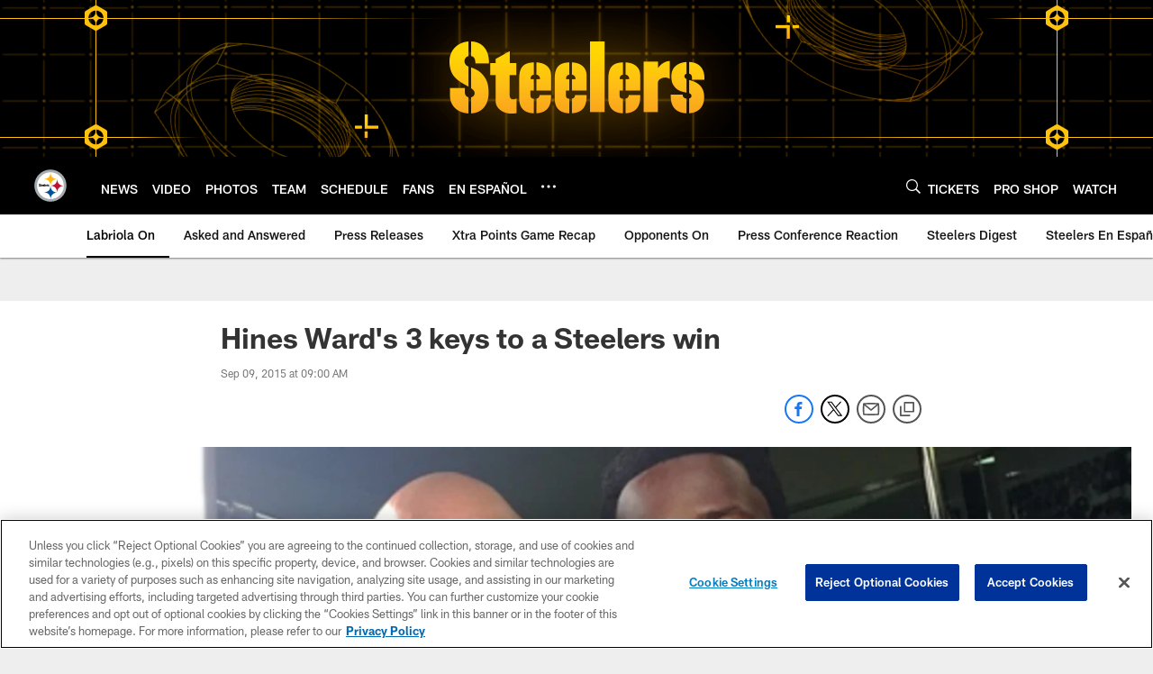

--- FILE ---
content_type: text/html; charset=utf-8
request_url: https://www.google.com/recaptcha/api2/aframe
body_size: 268
content:
<!DOCTYPE HTML><html><head><meta http-equiv="content-type" content="text/html; charset=UTF-8"></head><body><script nonce="O_4Bp0nIyi4VFKZzkUsb8A">/** Anti-fraud and anti-abuse applications only. See google.com/recaptcha */ try{var clients={'sodar':'https://pagead2.googlesyndication.com/pagead/sodar?'};window.addEventListener("message",function(a){try{if(a.source===window.parent){var b=JSON.parse(a.data);var c=clients[b['id']];if(c){var d=document.createElement('img');d.src=c+b['params']+'&rc='+(localStorage.getItem("rc::a")?sessionStorage.getItem("rc::b"):"");window.document.body.appendChild(d);sessionStorage.setItem("rc::e",parseInt(sessionStorage.getItem("rc::e")||0)+1);localStorage.setItem("rc::h",'1768420815671');}}}catch(b){}});window.parent.postMessage("_grecaptcha_ready", "*");}catch(b){}</script></body></html>

--- FILE ---
content_type: text/javascript; charset=utf-8
request_url: https://auth-id.steelers.com/accounts.webSdkBootstrap?apiKey=4_6sqKg07tq1sShaHq5PzfmQ&pageURL=https%3A%2F%2Fwww.steelers.com%2Fnews%2Fhines-ward-s-3-keys-to-a-steelers-win-15836999&sdk=js_latest&sdkBuild=18419&format=json
body_size: 417
content:
{
  "callId": "019bbe182205732db987383096776a94",
  "errorCode": 0,
  "apiVersion": 2,
  "statusCode": 200,
  "statusReason": "OK",
  "time": "2026-01-14T20:00:11.289Z",
  "hasGmid": "ver4"
}